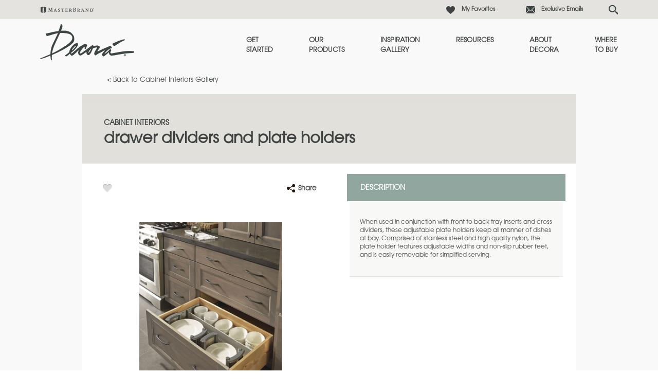

--- FILE ---
content_type: text/html; charset=utf-8
request_url: https://www.decoracabinets.com/products/cabinet-interiors/drawer-dividers-plate-holders
body_size: 9553
content:


<!doctype html>
<!--[if lt IE 7 ]> <html class="no-js ie6" lang="en"> <![endif]-->
<!--[if IE 7 ]>    <html class="no-js ie7" lang="en"> <![endif]-->
<!--[if IE 8 ]>    <html class="no-js ie8" lang="en"> <![endif]-->
<!--[if IE 9 ]>    <html class="no-js ie9" lang="en"> <![endif]-->
<!--[if (gte IE 10)|!(IE)]><!--> 
<html class="no-js" lang="en"> 
<!--<![endif]-->    
	<head>
        
<!-- OneTrust Cookies Consent Notice start  -->

<script type="text/javascript" src="https://cdn.cookielaw.org/consent/82b8eb8a-5253-4a0b-ae4e-e36ca0f48f2f/OtAutoBlock.js"></script>

<script src="https://cdn.cookielaw.org/scripttemplates/otSDKStub.js" type="text/javascript" charset="UTF-8" data-domain-script="82b8eb8a-5253-4a0b-ae4e-e36ca0f48f2f" ></script>

<script type="text/javascript">

function OptanonWrapper() { }

</script>

<!-- OneTrust Cookies Consent Notice end  -->
     

        
            <script>(function(w,d,s,l,i){w[l]=w[l]||[];w[l].push({'gtm.start':new Date().getTime(),event:'gtm.js'});var f=d.getElementsByTagName(s)[0],j=d.createElement(s),dl=l!='dataLayer'?'&l='+l:'';j.async=true;j.src=
            'https://www.googletagmanager.com/gtm.js?id='+i+dl;f.parentNode.insertBefore(j,f);
            })(window,document,'script','dataLayer','GTM-G37V');</script>

            <!-- Google Tag Manager -->
            <script>(function (w, d, s, l, i) {
                    w[l] = w[l] || []; w[l].push({
                        'gtm.start':
                            new Date().getTime(), event: 'gtm.js'
                    }); var f = d.getElementsByTagName(s)[0],
                        j = d.createElement(s), dl = l != 'dataLayer' ? '&l=' + l : ''; j.async = true; j.src =
                            'https://www.googletagmanager.com/gtm.js?id=' + i + dl; f.parentNode.insertBefore(j, f);
                    })(window, document, 'script', 'dataLayer', 'GTM-5TTM');</script>
            <!-- End Google Tag Manager -->
        
<meta name="description" content="These adjustable plate holders and drawer dividers keep all manner of dishes at bay and are comprised of stainless steel and high quality nylon.">
<meta name="keywords" content="">
<meta id="navigationtitle" name="navigationtitle" content="Drawer Dividers and Plate Holders" />

<link rel="canonical"  href= "https://www.decoracabinets.com/products/cabinet-interiors/drawer-dividers-plate-holders" />

       
        
<meta charset="UTF-8" />
<meta http-equiv="X-UA-Compatible" content="IE=edge,chrome=1" />
<meta name="viewport" content="width=device-width, initial-scale=1.0">

<meta name="msapplication-tap-highlight" content="no" />
<meta id="Head1__ogImage" property="og:image" Content="https://www.decoracabinets.com/file/media/decora/products/cabinet_interiors/dec3drwrbaseblumstoraclfs3.jpg"></meta>
<meta id="Head1__ogUrl" property="og:url" Content="https://www.decoracabinets.com/products/cabinet-interiors/drawer-dividers-plate-holders"></meta>
<meta id="Head1__ogTitle" property="og:title" Content="Drawer Dividers and Plate Holders - Decora Cabinetry"></meta>
<meta id="Head1__ogDescription" property="og:description" Content="These adjustable plate holders and drawer dividers keep all manner of dishes at bay and are comprised of stainless steel and high quality nylon."></meta>

<title>
    Drawer Dividers and Plate Holders - Decora Cabinetry
</title>


<link href="https://plus.google.com/103297555208424846072" rel="publisher" />




<link rel="apple-touch-icon-precomposed" href="/file/media/decora/brand/apple_touch_icon.jpg">
<link rel="shortcut icon" href="/file/media/decora/brand/favicon.png" />

<link rel="stylesheet" type="text/css" href="/Styles/rwd/combined_9501A2535207CD04299B6877147D10FF.css" />

<link rel="stylesheet" type="text/css" media="screen and (min-width: 768px)" href="/Styles/rwd/medium_4EBD96D0FB447B86A7119DA91F2600B7.css" />
<link rel="stylesheet" type="text/css" media="screen and (min-width: 1000px)" href="/Styles/rwd/large_958B0CF5395F13C1935507C6EB107B41.css" />
<link rel="stylesheet" type="text/css" media="screen and (min-width: 1300px)" href="/Styles/rwd/huge_8B7F89F3AAF49542586D80A895480A13.css" />
<!--[if lte IE 8]>
    <link rel="stylesheet" type="text/css" href="/Styles/rwd/phase2/medium.css" />
    <link rel="stylesheet" type="text/css" href="/Styles/rwd/phase2/large.css" />
    <link rel="stylesheet" type="text/css" href="/Styles/rwd/phase2/huge.css" />
<![endif]-->
 <link rel="stylesheet" type="text/css" href="/decora/Styles/screen_579BA776718A66BD2659D28B1BD67D71.css" />
<link rel="stylesheet" type="text/css" media="screen and (min-width: 768px)" href="/decora/Styles/medium_874C944E6002E7B56849346B1B4AD9AD.css" />
<link rel="stylesheet" type="text/css" media="screen and (min-width: 1000px)" href="/decora/Styles/large_25F914EF9EDE2AA49CABB597F5273D9D.css" />
<link rel="stylesheet" type="text/css" media="screen and (min-width: 1300px)" href="/decora/Styles/huge_D41D8CD98F00B204E9800998ECF8427E.css" />

<!--[if lte IE 8]>
    <link rel="stylesheet" type="text/css" href="/decora/styles/phase2/medium.css" />
    <link rel="stylesheet" type="text/css" href="/decora/styles/phase2/large.css" />
    <link rel="stylesheet" type="text/css" href="/decora/styles/phase2/huge.css" />
<![endif]-->

<link rel="stylesheet" type="text/css" media="print" href="/Styles/rwd/print_A9DD44A82DCD29638A198A53B953B471.css" />


<link rel="stylesheet" type="text/css" href="/Styles/rwd/img_style_fix_9F193CC7B0A964F0CE7B0E2722CAEBEE.css" />
<style type="text/css">
    
</style>


<!--moved following scripts in JS includes file-->
<!--script type="text/javascript" src="/scripts/libs/modernizr-2.0.6.min.js"></script-->


<script>
    window.dataLayer = window.dataLayer || [];
    dataLayer.push({'Style': '', 'Shape' : '', 'Wood' : '', 'Finish' : ''});

    dataLayer.push({
        'pageInformation': {
            'page_type': 'product detail',
            'page_category': 'product detail',
            'page_subcategory': 'organization detail',
        },
        'siteInformation': {
            'brand': 'Decora',
            'brand_type': 'undefined',
            'target_audience': 'undefined'
        }
    });

</script>

<meta name="msvalidate.01" content="ECFA11226DC378E3DC186E59074FF459" />
         
         

        <meta name="referrer" content="no-referrer-when-downgrade" />

	</head>
	<body  data-ui-controller="ContentShifter">
         
          
            <noscript><iframe src="https://www.googletagmanager.com/ns.html?id=GTM-G37V" height="0" width="0" style="display:none;visibility:hidden"></iframe></noscript>
        
<!-- Google Tag Manager (noscript)GGTK -->
<noscript><iframe src="https://www.googletagmanager.com/ns.html?id=GTM-5TTM"
height="0" width="0" style="display:none;visibility:hidden"></iframe></noscript>
<!-- End Google Tag Manager (noscript) -->

        
                
		<div id="container" class="clearfix">
			
				<header id="header" class="">
					

<link rel="stylesheet" type="text/css" href="/cookieconsent/cookieconsent.min.css" />



<div class=" DecoraHeader">
    <div class="row1">
        <div class="Header-Table-Container">
            <table class="ht1">
                <tr class="ht1r1">
                    <td>
                        <nav class="masthead_interface_utility">
                            <a href="https://www.masterbrandcabinets.com/" class="masterbrandlogo" target="_blank""></a>

                            
                                    <ul class="utlNav-decora ">
                                   
                                    <li id="header_0_Decora_rptUtilityLinks_listItem_0" class="favorites">
                                        <a href="/favorites">
                                            My Favorites
                                        </a>
                                    </li>

                                
                                    <li id="header_0_Decora_rptUtilityLinks_listItem_1" class="email">
                                        <a href="https://www.decoracabinets.com/exclusive-email">
                                            Exclusive Emails
                                        </a>
                                    </li>

                                
                                    <li class="sm-search ">
                                        <input type="text" class="search" placeholder="Search..." id="search" aria-label="Search">
                                        <input type="button" id="search-submit" aria-label="Search Button"/>
                                    </li>
                                    </ul>
                                

                            
                            <div class="search-icon"></div>
                        </nav>
                    </td>
                </tr>
            </table>
        </div>
    </div>
    <div class="row2">
        <div class="Header-Table-Container">
            <table class="ht2">
                <tr class="ht2r1">
                    <td class="ht2r1rd1 logo">
                        <div class="masthead_logo">
                            <a href="/">
                                <img src="/file/media/decora/theme/logo.png" alt="Decora" />
                            </a>
                        </div>
                    </td>

                    <td class="ht2r1d2 Nav-bar">
                        
                     <nav class="masthead_interface_nav">
                            <div class="navToggle" data-ui-controller="Toggle" data-is-toggle-open-class="navToggle-isOpen" data-active-breakpoints="screen small medium" data-toggle-maintain-state="true" data-toggle-document-close="true" data-toggle-close-others="true">
                                <span class="navToggle_trigger js-toggle_trigger"></span>
                                <div class="navToggle_panel js-toggle_panel">
                                    
                                            <ul class="mainNav">
                                        
                                            <li class='get-started'>
                                                <a href="/get-started">Get <br />Started</a>
                                                
                                            </li>
                                        
                                            <li class='products'>
                                                <a href="/products">Our <br />Products</a>
                                                
                                            </li>
                                        
                                            <li class='inspiration-gallery'>
                                                <a href="/inspiration-gallery">Inspiration<br /> Gallery</a>
                                                
                                            </li>
                                        
                                            <li class='support'>
                                                <a href="/cabinet-resources">Resources</a>
                                                
                                            </li>
                                        
                                            <li class='about'>
                                                <a href="/about">About <br />Decora</a>
                                                
                                            </li>
                                        
                                            <li class='dealer-locator'>
                                                <a href="/dealer-locator">Where <br />to Buy</a>
                                                
                                            </li>
                                        
                                            </ul>
                                        
                                    
                                            <ul class="mainNav mainNav1">
                                        
                                            <li class='favorites'>
                                                <a href="/favorites">My Favorites</a>
                                            </li>
                                        
                                            <li class='email'>
                                                <a href="https://www.decoracabinets.com/exclusive-email">Exclusive Emails</a>
                                            </li>
                                        
                                            </ul>
                                        
                                    
                                </div>
                            </div>
                        </nav>
                    </td>
                </tr>
            </table>
        </div>
    </div>
</div>

			
				</header>
               
				<div id="main" class="clearfix main" role="main">
					
					
<div class="subMast_nav wrapper">
    <a href="/products/cabinet-interiors"> &lt; Back to Cabinet Interiors Gallery</a>
</div>
<div class="wrapper secondary_product">
    <header class="subMast subMast-condensed">

        <div class="subMast_title">
            <div class="headline">
               
                    
                        <div class="decora_headline_subHd">
                            <h1>Cabinet Interiors</h1>
                        </div>
                    
                       <div class="decora_headline_hd">
                            <h2>Drawer Dividers and Plate Holders</h2>
                       </div>
                      
               
            </div>
        </div>
        
    </header>
    <div class="shell">
        <div class="shell_bd">
            <div class="row row-tabletAndUp row-loose">
                <div class="row_col row_col-6of12" data-ui-controller="ThumbGallery" data-thumb-gallery-active-glass="thumb-isActive">
                    <div class="socialBar socialBar-constant">
                        <div class="socialBar_fav">
                            <a href="#" class="fav fav-multiple" data-ui-controller="Favorite"
                                data-fav-type="accessory" data-iframe-src="https://www.masterbrandcabinets.com/components/favorites/rwd/iframe-fav.html?theme=decora&amp;type=o" data-fav-id="{BA9DA280-F571-4585-8089-03C0AEECDE55}">
                                
                            </a>
                        </div>
                        
                        <div class="product-detail-share">
                            <a class="a2a_dd share-anc-link">
                                <i class="icon share"></i>
                                <span class="shareLink">Share</span>
                            </a>
                            
<script>
    var a2a_config = a2a_config || {};
    a2a_config.onclick = 1;
    a2a_config.prioritize =  ['facebook', 'twitter', 'google_gmail', 'pinterest',];
    a2a_config.num_services = 4;
</script>
<script async src="https://static.addtoany.com/menu/page.js"></script>


                        </div>
                    </div>
                    <div class="preview">

                        <div class="preview_media">
                            
                            <img src="/Styles/rwd/img/zoom_icon_360.png" alt="zoom" class="zoom-icon-secondary popup_trigger" />
                            <div class="combo combo-small combo-small-stackedTablet">
                                <div class="combo_media combo_media-multiple">
                                    
                                    <div class="popup popup-zoom js-thumbGallery_media" data-ui-controller="Modal">
                                        <div class="popup_trigger js-modal_trigger">
                                            <img src="/file/media/decora/products/cabinet_interiors/dec3drwrbaseblumstoraclfs3.jpg" alt="Dec3DrwrBaseBlumStorAClfS3" class="at_include" />
                                        </div>
                                        <div class="popup_content js-modal_content">
                                            <div class="popup_content_bd js-modal_content_bd">
                                                <div class="popup_content_bd_close js-modal_close">close</div>
                                                <img src="/file/media/decora/products/cabinet_interiors/dec3drwrbaseblumstoraclfs3.jpg" alt="Dec3DrwrBaseBlumStorAClfS3" />
                                            </div>
                                            <div class="popup_content_overlay js-modal_overlay">
                                            </div>
                                        </div>
                                    </div>
                                    
                                </div>
                                <div class="combo_bd util_visibility-mobileTableCell">
                                    <div class="term util_visibility-mobile" data-shiftable-set="preview-body">
                                        
                                    </div>
                                </div>
                            </div>
                        </div>
                        <div class="preview_bd util_visibility-tabletAndUp">
                            <div class="term term-inline util_visibility-tabletAndUp" data-shiftable-set="preview-body"></div>
                        </div>
                        
                        <div class="preview_action">
                            <a href="#" data-fav-inactive-text="Save To My Favorites" data-fav-active-text="Already Saved To My Favorites" data-ui-controller="Favorite" data-fav-type="accessory" data-fav-id="{BA9DA280-F571-4585-8089-03C0AEECDE55}" data-iframe-src="https://www.masterbrandcabinets.com/components/favorites/rwd/iframe-fav.html?theme=decora&amp;type=o" class="btn btn-bold btn-bold-full fav-multiple">
                                <!-- TODO: Make this content editable. -->
                                <img src="/Styles/rwd/img/icon-heart.png" alt="favorite" />
                                Save To My Favorites
                            </a>
                        </div>
                        <div class="preview_meta">
                            <span><p>Product photography and illustrations have been reproduced as accurately as print and web technologies permit. To ensure highest satisfaction, we suggest you view an actual sample from your dealer for best color, wood grain and finish representation.</p></span>
                        </div>
                        
                    </div>

                </div>
                <div class="row_col row_col-6of12">
                    <ul class="vList">
                        
                        <li>
                            <div class="mod mod-inset">
                                <div class="mod_hd">
                                    <h3>Description</h3>
                                </div>
                                <div class="mod_bd mod_bd-inset">
                                    <p>
                                        <p>When used in conjunction with front to back tray inserts and cross dividers, these adjustable plate holders keep all manner of dishes at bay. Comprised of stainless steel and high quality nylon, the plate holder features adjustable widths and non-slip rubber feet, and is easily removable for simplified serving.</p>
                                    </p>
                                </div>
                            </div>
                        </li>
                        
                    </ul>
                </div>
            </div>
            
            <div class="shell_ft">
                <div data-ui-controller="AccordionTabs">
                    <div class="tabWrapper tabWrapper-aside js-tabs" data-active-breakpoints="medium large huge">
                        <ul class="tabWrapper_nav util_visibility-tabletAndUp">
                        
                            <li class="js-tabs_trigger">
                                <a href="#">Related Products</a>
                            </li>
                            
                        </ul>
                        <ul class="accordion tabWrapper_list js-tabs_list js-accordion" data-active-breakpoints="screen small">
            
                            <li class="js-tabs_panel">
                                <div class="toggle js-accordion_toggle">
                                    <a href="#" class="toggle_trigger toggle_trigger-standard toggle_trigger-standard-aside util_visibility-mobile js-accordion_toggle_trigger">Related Products</a>
                                    <div class="toggle_panel js-accordion_toggle_panel">
                                        <div class="component">
                                            <div class="component_bd">
                                                <div class="cycler cycler-standard" data-ui-controller="Cycler">
                                                    <div class="cycler_viewport js-cycler_viewport">
                                                        <ul class="cycler_viewport_slides cycler_viewport_slides-1upTo4up js-cycler_viewport_slides">
                                                            
                                                            <li>

                                                                <a href="/products/cabinet-interiors/drawer-dividers-spice-tray">
                                                                    <img src="/file/media/decora/products/cabinet_interiors/dec3drwrbaseblumstoraclfs4.jpg?w=200" alt="Dec3DrwrBaseBlumStorAClfS4" class="js-cycler_img" />
                                                                </a>
                                                                <span>Drawer Dividers and Spice Tray</span>
                                                            </li>
                                                            
                                                        </ul>
                                                    </div>
                                                    <a href="#" class="cycler_btn cycler_btn-prev js-cycler_btn-prev">previous slide
                                                    </a>
                                                    <div class="cycler-pips js-cycler_pages">
                                                        <span class="js-cycler_current-page"></span>/<span class="js-cycler_total-pages"></span>
                                                    </div>
                                                    <a href="#" class="cycler_btn cycler_btn-next js-cycler_btn-next">next slide
                                                    </a>
                                                </div>
                                                <!-- end cycler -->
                                            </div>
                                            <!-- end component_bd -->
                                        </div>
                                        <!-- end component -->
                                    </div>
                                    <!-- end toggle_panel -->
                                </div>
                                <!-- end toggle -->
                            </li>
                            
                        </ul>
                    </div>
                </div>
            </div>
            
        </div>
    </div>

</div>


<div class="wrapper dealer-wrapper mb-family-dealer-wrapper">
    
<aside class="tab-content dealerLocator-wrapper" data-tab="im-ready">
         <div id="brandimage" class="brand-image">
                
                        <img src="/file/media/kitchencraft/theme/bgtabcontentimready.png" alt="bgtabcontentimready"/>   
                        
         </div>
        <div class="brand-copy">
            <h2>
                    <a href="/dealer-locator">Where to Buy</a>
            </h2>
            <p>
                    Once you've found the door you love, use our convenient tool to find a location near you to buy Decora Cabinets.
            </p>
                
        </div>
        <div class="enter-zip" style="display: block">
            <div data-location="/dealer-locator" class="form dl-redirect" style="display: block !important;">
                <input type="text" class="input-placeholder" name="enter-zip-code" placeholder="Enter Your Zip Code" data-ui-controller="Placeholder"><input type="button" title="Enter Zip" value="Enter Zip">
            </div>
        </div>
    </aside>


    
</div>



<!-- Go to www.addthis.com/dashboard to customize your tools -->

<script type="text/javascript" src="//s7.addthis.com/js/300/addthis_widget.js#pubid=ra-5adf97ffa449d590"></script>
		
				</div>
			
		</div>

        
        
		<footer id="footer" class="footer">
			

<div class="container_24 clearfix">
    <div class="grid_24">
        <nav id="footer-nav" class="footer-nav">
            <ul class="accordion">
                
                        <li>
                            <div class="toggle js-toggle" data-ui-controller="Toggle" data-active-breakpoints="screen small">
                                <div class="toggle_trigger toggle_trigger-nav js-toggle_trigger ">
                                    <a href="/get-started">
                                        Get Started
                                    </a>
                                </div>
                                <div class="toggle_panel js-toggle_panel">
                                    <ul>
                                        
                                                <li>
                                                    <a href="/get-started#find-your-style">
                                                        Find Your Style
                                                    </a>
                                                </li>
                                            
                                                <li>
                                                    <a href="/get-started#design-your-room">
                                                        Design Your Room
                                                    </a>
                                                </li>
                                            
                                                <li>
                                                    <a href="/get-started#plan-your-project">
                                                        Plan Your Project
                                                    </a>
                                                </li>
                                            
                                                <li>
                                                    <a href="/get-started#install-your-cabinets">
                                                        Install Your Cabinets
                                                    </a>
                                                </li>
                                            
                                                <li>
                                                    <a href="/get-started#love-your-space">
                                                        Love Your Space
                                                    </a>
                                                </li>
                                            
                                    </ul>
                                </div>
                            </div>
                        </li>
                    
                        <li>
                            <div class="toggle js-toggle" data-ui-controller="Toggle" data-active-breakpoints="screen small">
                                <div class="toggle_trigger toggle_trigger-nav js-toggle_trigger ">
                                    <a href="/products">
                                        Our Products
                                    </a>
                                </div>
                                <div class="toggle_panel js-toggle_panel">
                                    <ul>
                                        
                                                <li>
                                                    <a href="/products">
                                                        Product Galleries
                                                    </a>
                                                </li>
                                            
                                                <li>
                                                    <a href="https://www.decoracabinets.com/literature/decora/DecoraFullLineBrochure/index.html" target="_blank">
                                                        Digital Brochure
                                                    </a>
                                                </li>
                                            
                                                <li>
                                                    <a href="/cabinet-reviews">
                                                        Cabinet Reviews
                                                    </a>
                                                </li>
                                            
                                    </ul>
                                </div>
                            </div>
                        </li>
                    
                        <li>
                            <div class="toggle js-toggle" data-ui-controller="Toggle" data-active-breakpoints="screen small">
                                <div class="toggle_trigger toggle_trigger-nav js-toggle_trigger ">
                                    <a href="/cabinet-resources">
                                        Resources
                                    </a>
                                </div>
                                <div class="toggle_panel js-toggle_panel">
                                    <ul>
                                        
                                                <li>
                                                    <a href="/cabinet-resources/cabinet-faqs">
                                                        FAQs
                                                    </a>
                                                </li>
                                            
                                                <li>
                                                    <a href="/cabinet-resources/cabinet-literature-downloads">
                                                        Literature Downloads
                                                    </a>
                                                </li>
                                            
                                                <li>
                                                    <a href="/cabinet-resources/cabinetry-video-library">
                                                        Video Library
                                                    </a>
                                                </li>
                                            
                                                <li>
                                                    <a href="https://www.masterbrandcabinets.com/blog/" target="_blank">
                                                        MasterBrand Design Blog
                                                    </a>
                                                </li>
                                            
                                    </ul>
                                </div>
                            </div>
                        </li>
                    
                        <li>
                            <div class="toggle js-toggle" data-ui-controller="Toggle" data-active-breakpoints="screen small">
                                <div class="toggle_trigger toggle_trigger-nav js-toggle_trigger ">
                                    <a href="/about">
                                        About Decora
                                    </a>
                                </div>
                                <div class="toggle_panel js-toggle_panel">
                                    <ul>
                                        
                                                <li>
                                                    <a href="/about#the-masterbrand-connection">
                                                        MasterBrand Connection
                                                    </a>
                                                </li>
                                            
                                                <li>
                                                    <a href="/about#our-culture">
                                                        Our Culture
                                                    </a>
                                                </li>
                                            
                                                <li>
                                                    <a href="/about#our-history">
                                                        Our History
                                                    </a>
                                                </li>
                                            
                                                <li>
                                                    <a href="/about#our-dealers">
                                                        Our Dealers
                                                    </a>
                                                </li>
                                            
                                                <li>
                                                    <a href="/about#quality-and-sustainability">
                                                        Quality and Sustainability
                                                    </a>
                                                </li>
                                            
                                    </ul>
                                </div>
                            </div>
                        </li>
                    
                        <li>
                            <div class="toggle js-toggle" data-ui-controller="Toggle" data-active-breakpoints="screen small">
                                <div class="toggle_trigger toggle_trigger-nav js-toggle_trigger footer-no-href">
                                    <a>
                                        Where to Buy
                                    </a>
                                </div>
                                <div class="toggle_panel js-toggle_panel">
                                    <ul>
                                        
                                                <li>
                                                    <a href="/dealer-locator">
                                                        Store Locator
                                                    </a>
                                                </li>
                                            
                                                <li>
                                                    <a href="/dealers/">
                                                        Store Directory
                                                    </a>
                                                </li>
                                            
                                                <li>
                                                    <a href="https://www.masterbrandcabinets.com:443/for-dealers/dealer-request?brandname=Decora">
                                                        Become a Dealer
                                                    </a>
                                                </li>
                                            
                                    </ul>
                                </div>
                            </div>
                        </li>
                    
                        <li>
                            <div class="toggle js-toggle" data-ui-controller="Toggle" data-active-breakpoints="screen small">
                                <div class="toggle_trigger toggle_trigger-nav js-toggle_trigger footer-no-href">
                                    <a>
                                        Assistance
                                    </a>
                                </div>
                                <div class="toggle_panel js-toggle_panel">
                                    <ul>
                                        
                                                <li>
                                                    <a href="http://www.masterbrandconnect.com/" target="_blank">
                                                        For Dealers
                                                    </a>
                                                </li>
                                            
                                                <li>
                                                    <a href="/sitemap">
                                                        Sitemap
                                                    </a>
                                                </li>
                                            
                                                <li>
                                                    <a href="https://www.masterbrandcabinets.com:443/privacy-statement" target="_blank">
                                                        Privacy Statement
                                                    </a>
                                                </li>
                                            
                                                <li>
                                                    <a href="https://www.masterbrandcabinets.com:443/privacy-statement/personal-information-request-form" target="_blank">
                                                        Do Not Sell My Data
                                                    </a>
                                                </li>
                                            
                                                <li>
                                                    <a href="/legal">
                                                        Legal
                                                    </a>
                                                </li>
                                            
                                                <li>
                                                    <a href="https://www.masterbrand.com" target="_blank">
                                                        MasterBrand, Inc.
                                                    </a>
                                                </li>
                                            
                                                <li>
                                                    <a href="/contact-us">
                                                        Contact Us
                                                    </a>
                                                </li>
                                            
                                    </ul>
                                </div>
                            </div>
                        </li>
                    
                        <li>
                            <div class="toggle js-toggle" data-ui-controller="Toggle" data-active-breakpoints="screen small">
                                <div class="toggle_trigger toggle_trigger-nav js-toggle_trigger ">
                                    <a href="https://www.masterbrandcabinets.com/regulatory" target="_blank">
                                        Regulatory
                                    </a>
                                </div>
                                <div class="toggle_panel js-toggle_panel">
                                    <ul>
                                        
                                                <li>
                                                    <a href="/file/media/masterbrand/global/ca-supply-chain-disclosure.pdf" target="_blank">
                                                        CA Supply Chain Act Compliance
                                                    </a>
                                                </li>
                                            
                                                <li>
                                                    <a href="https://masterbrand.com/regulatory/default.aspx" target="_blank">
                                                        Proposition 65
                                                    </a>
                                                </li>
                                            
                                    </ul>
                                </div>
                            </div>
                        </li>
                    
            </ul>
        </nav>
        <div id="site-info" class="site-info">
            <a id="_goToTop" href="#" class="go-to-top button" style="display: none">TOP</a>
            <address>

                
                <div class="logo">
                </div>
                
                <div class="copyright">
                    <img height="49" alt="MBCI-Family-Footer-Black" width="125" src="file/media/b9c41bba68ce49d989f6b8ba0dca0400.png" />
                </div>
                <span>One MasterBrand Cabinets Dr.</span>
<span>Jasper, IN 47547</span>
            </address>
            <p class="copyright">
                &copy;
                2026
                MasterBrand Cabinets LLC
            </p>
             
            <ul class="social">
                
                        <li>
                            <a href="http://www.houzz.com/ideabooks/10341978/thumbs/Decora-Cabinetry" onclick="_gaq.push(['_trackEvent','Footer Icons','Houzz','Decora']);" target="_blank">
                                
                                <img src="https://www.decoracabinets.com/file/media/decora/pages/homepage/footer/houzz_decora.png" id="footer_0_rptIconLinks__scImage_0" alt="houzz_decora" />
                            </a>
                        </li>
                    
                        <li>
                            <a href="http://pinterest.com/masterbrandinc/decora-cabinetry/" onclick="_gaq.push(['_trackEvent','Footer Icons','Pinterest','Decora']);" target="_blank">
                                
                                <img src="https://www.decoracabinets.com/file/media/decora/pages/homepage/footer/pinterest_decora.png" id="footer_0_rptIconLinks__scImage_1" alt="pinterest_decora" />
                            </a>
                        </li>
                    
                        <li>
                            <a href="https://www.youtube.com/user/DecoraCabinets" onclick="_gaq.push(['_trackEvent','Footer Icons','YouTube','Decora']);" target="_blank">
                                
                                <img src="https://www.decoracabinets.com/file/media/decora/pages/homepage/footer/youtube_decora.png" id="footer_0_rptIconLinks__scImage_2" alt="youtube_decora" />
                            </a>
                        </li>
                    
            </ul>
            
                <div class="footer-privacy-choice">                
                <a class="optanon-toggle-display">
                    <img src="/file/media/global/sitebuilder/privacychoiceimage/privacyoptions.png" alt="Privacy choice"/>
                    Your Privacy Choices
                </a>
                </div>

                
        </div>
    </div>
</div>


<script>

   
    document.addEventListener('DOMContentLoaded', function () {
        const locationDialog = document.getElementById('locationDialog');
        const location = localStorage.getItem('locationSelected');

        if (!location && isComDomain()) {
            locationDialog.showModal();
        }

        if (!isComDomain()) {
            const locationSpan = document.querySelector('.utilNav_location span');
            if (locationSpan) {
                locationSpan.textContent = 'Canada';
            }
        }

        const locationUSButton = document.getElementById('locationUSButton');
        if (locationUSButton) {
            locationUSButton.addEventListener('click', function (e) {
                localStorage.setItem('locationSelected', 'US');
                if (isComDomain()) {
                    locationDialog.close();
                } else {
                    const url = e.currentTarget.dataset.url;
                    if (url) {
                        window.location.href = url;
                    }
                    console.log("The current URL is not on a .com domain.");
                }
            });
        }

        const utilNavLocation = document.querySelector('.utilNav_location');
        if (utilNavLocation) {
            utilNavLocation.addEventListener('click', function () {
                locationDialog.showModal();
            });
        }

        const locationCAButton = document.getElementById('locationCAButton');
        if (locationCAButton) {
            locationCAButton.addEventListener('click', function (e) {
                localStorage.setItem('locationSelected', 'CA');
                if (isComDomain()) {
                    const url = e.currentTarget.dataset.url;
                    if (url) {
                        window.location.href = url;
                    }
                } else {
                    locationDialog.close();
                }
            });
        }

        function isComDomain() {
            const hostname = window.location.hostname;
            return hostname.endsWith('.com');
        }
    });
        
    
</script>		
		</footer>
		<div id="overlays">
			
		</div>
           
<script type="text/javascript">
    var MB_APP = MB_APP || {};
</script>
<script type="text/javascript" src="https://www.decoracabinets.com/scripts/rwd/combined_396D8FD48E205493DF3D9153596C3451.js"></script>

<script type="text/javascript">
    var SEARCH_SERVICE_URL = "/WebData/Search/SearchService.svc/GetArticleSearchResults";
    var SEARCH_BRAND_NAME = "decora";
</script>


  





         
        <script type="text/javascript" src="//cdn.evgnet.com/beacon/masterbrandcabinetsllc/engage/scripts/evergage.min.js"></script>
	</body>
</html>



--- FILE ---
content_type: text/css
request_url: https://www.decoracabinets.com/Styles/rwd/print_A9DD44A82DCD29638A198A53B953B471.css
body_size: 1397
content:
*{background:transparent !important;color:#000 !important;text-shadow:none !important;filter:none !important;-ms-filter:none !important;font-family:arial,verdana !important;position:static !important;display:block !important}a,a:visited{color:#444 !important;text-decoration:underline}a[href]:after{content:" (" attr(href) ")"}abbr[title]:after{content:" (" attr(title) ")"}.ir a:after,a[href^="javascript:"]:after,a[href^="#"]:after{content:""}pre,blockquote{border:1px solid #999;page-break-inside:auto}thead{display:table-header-group}tr,img{page-break-inside:auto}@page{margin:.5cm;margin-top:0 !important}p,h2,h3{orphans:3;widows:3}h2,h3{page-break-after:auto}.noprint,.site-header,#aside,.interior_sidebar,.footer,.page-nav,.page-tools,#nav-tabs-holder,.tab-content .header,script,noscript{display:none !important}#main{margin:0 auto;overflow:visible}#print-logo{display:block !important;margin-left:40px}.tab-content{min-height:inherit}*{float:none !important;clear:both !important;overflow:hidden !important;content:normal !important;height:auto !important}style{display:none !important}.checkbox{display:none !important}.ie8 #header,.ie8 img,.ie8 *:before,.ie8 *:after,.ie9 #header,.ie9 img,.ie9 *:before,.ie9 *:after{display:none !important}.ie8 .billboard_hd h2,.ie9 .billboard_hd h2{font-size:30px !important;margin-top:0 !important;padding:0 !important}.ie8 .interior,.ie9 .interior{padding:0 !important;margin:0 !important}.ie8 .billboard_media,.ie9 .billboard_media{display:none !important}.ie8 .foreward_bd,.ie9 .foreward_bd{padding:0 !important}.ie8 .toggle_trigger,.ie9 .toggle_trigger{font-size:20px !important;border-bottom:2px solid #000;margin-bottom:5px}.ie8 .checkbox,.ie9 .checkbox{display:inline-block !important;border:0;clip:auto;height:auto;margin:0;overflow:hidden;padding:0;position:absolute;width:auto}.ie8 .vList .label,.ie9 .vList .label{display:inline !important;max-width:600px !important;padding-left:25px !important}strong{display:inline !important}.frame_bd li,ul li{list-style-type:disc !important}ul li::before{content:'•' !important;margin-right:7px !important}ol li::before{margin-right:7px !important}ol li:first-child::before{content:'1.' !important}ol li:nth-child(2)::before{content:'2.' !important}ol li:nth-child(3)::before{content:'3.' !important}ol li:nth-child(4)::before{content:'4.' !important}ol li:nth-child(5)::before{content:'5.' !important}ol li:nth-child(6)::before{content:'6.' !important}ol li:nth-child(7)::before{content:'7.' !important}ol li:nth-child(8)::before{content:'8.' !important}p strong span{display:inline !important}a[href]::after{content:none !important}p a{display:inline !important}div.print-hide{display:none !important}head title{display:none !important}strong{display:inline !important}.frame_bd li,ul li{list-style-type:disc !important}ul li::before{content:'•' !important;margin-right:7px !important}ol li::before{margin-right:7px !important}ol li:first-child::before{content:'1.' !important}ol li:nth-child(2)::before{content:'2.' !important}ol li:nth-child(3)::before{content:'3.' !important}ol li:nth-child(4)::before{content:'4.' !important}ol li:nth-child(5)::before{content:'5.' !important}ol li:nth-child(6)::before{content:'6.' !important}ol li:nth-child(7)::before{content:'7.' !important}ol li:nth-child(8)::before{content:'8.' !important}p strong span{display:inline !important}a[href]::after{content:none !important}p a{display:inline !important}div.print-hide{display:none !important}head title{display:none !important}strong{display:inline !important}.frame_bd li,ul li{list-style-type:disc !important}ul li::before{content:'•' !important;margin-right:7px !important}ol li::before{margin-right:7px !important}ol li:first-child::before{content:'1.' !important}ol li:nth-child(2)::before{content:'2.' !important}ol li:nth-child(3)::before{content:'3.' !important}ol li:nth-child(4)::before{content:'4.' !important}ol li:nth-child(5)::before{content:'5.' !important}ol li:nth-child(6)::before{content:'6.' !important}ol li:nth-child(7)::before{content:'7.' !important}ol li:nth-child(8)::before{content:'8.' !important}p strong span{display:inline !important}a[href]::after{content:none !important}p a{display:inline !important}div.print-hide{display:none !important}head title{display:none !important}.print_logo{display:block !important;padding-bottom:30px !important;max-width:200px !important;max-height:105px !important;width:auto;padding-left:30px !important;margin-left:35%}@media screen and (-ms-high-contrast:active),(-ms-high-contrast:none){.print_logo{padding-top:50px}}.frame_bd li a{display:inline !important}.interior_content{padding-bottom:0 !important}.main-brand-portion,.foreward_hd>h2{display:none !important}.foreward{padding:0 !important}.pageHeading-mobile h2{display:none !important}.pageHeading-mobile{padding:0 !important}article.frame .frame_bd{padding-left:30px !important}.frame_bd p span{display:inline !important}iframe{display:none !important}#divBanner{display:none !important}#email{display:none !important}.masthead .masthead_interface{display:none !important}.masthead .masthead_logo{display:none !important}.cc-banner.cc-bottom,#cboxOverlay,#colorbox,#header .row1,#header .ht2r1d2.Nav-bar{display:none !important}.frame_bd ul>li>span,.frame_bd ol>li>span{display:inline !important}.HomecrestHeader .ht2r1rd1,.DecoraHeader .ht2r1rd1{display:none !important}